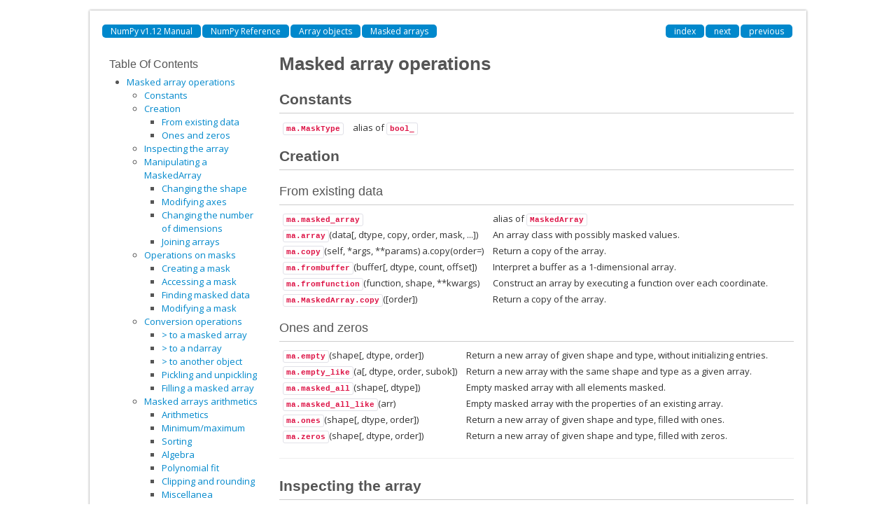

--- FILE ---
content_type: text/html; charset=utf-8
request_url: http://jiffyclub.github.io/numpy/reference/routines.ma.html
body_size: 9481
content:
<!DOCTYPE html>

<html>
  <head>
    <meta charset="utf-8">
    
    <title>Masked array operations &mdash; NumPy v1.12 Manual</title>
    
    <link rel="stylesheet" type="text/css" href="../_static/css/spc-bootstrap.css">
    <link rel="stylesheet" type="text/css" href="../_static/css/spc-extend.css">
    <link rel="stylesheet" href="../_static/scipy.css" type="text/css" >
    <link rel="stylesheet" href="../_static/pygments.css" type="text/css" >
    
    <script type="text/javascript">
      var DOCUMENTATION_OPTIONS = {
        URL_ROOT:    '../',
        VERSION:     '1.12.0',
        COLLAPSE_INDEX: false,
        FILE_SUFFIX: '.html',
        HAS_SOURCE:  false
      };
    </script>
    <script type="text/javascript" src="../_static/jquery.js"></script>
    <script type="text/javascript" src="../_static/underscore.js"></script>
    <script type="text/javascript" src="../_static/doctools.js"></script>
    <script type="text/javascript" src="../_static/js/copybutton.js"></script>
    <link rel="author" title="About these documents" href="../about.html" >
    <link rel="index" title="Index" href="../genindex.html" >
    <link rel="search" title="Search" href="../search.html" >
    <link rel="top" title="NumPy v1.12 Manual" href="../index.html" >
    <link rel="up" title="Masked arrays" href="maskedarray.html" >
    <link rel="next" title="numpy.ma.MaskType" href="generated/numpy.ma.MaskType.html" >
    <link rel="prev" title="numpy.ma.MaskedArray.count" href="generated/numpy.ma.MaskedArray.count.html" > 
  </head>
  <body>

  <div class="container">
    <div class="header">
    </div>
  </div>


    <div class="container">
      <div class="main">
        
	<div class="row-fluid">
	  <div class="span12">
	    <div class="spc-navbar">
              
    <ul class="nav nav-pills pull-left">
        
        <li class="active"><a href="../index.html">NumPy v1.12 Manual</a></li>
        

          <li class="active"><a href="index.html" >NumPy Reference</a></li>
          <li class="active"><a href="arrays.html" >Array objects</a></li>
          <li class="active"><a href="maskedarray.html" accesskey="U">Masked arrays</a></li> 
    </ul>
              
              
    <ul class="nav nav-pills pull-right">
      <li class="active">
        <a href="../genindex.html" title="General Index"
           accesskey="I">index</a>
      </li>
      <li class="active">
        <a href="generated/numpy.ma.MaskType.html" title="numpy.ma.MaskType"
           accesskey="N">next</a>
      </li>
      <li class="active">
        <a href="generated/numpy.ma.MaskedArray.count.html" title="numpy.ma.MaskedArray.count"
           accesskey="P">previous</a>
      </li>
    </ul>
              
	    </div>
	  </div>
	</div>
        

	<div class="row-fluid">
      <div class="spc-rightsidebar span3">
        <div class="sphinxsidebarwrapper">
  <h3><a href="../contents.html">Table Of Contents</a></h3>
  <ul>
<li><a class="reference internal" href="#">Masked array operations</a><ul>
<li><a class="reference internal" href="#constants">Constants</a></li>
<li><a class="reference internal" href="#creation">Creation</a><ul>
<li><a class="reference internal" href="#from-existing-data">From existing data</a></li>
<li><a class="reference internal" href="#ones-and-zeros">Ones and zeros</a></li>
</ul>
</li>
<li><a class="reference internal" href="#inspecting-the-array">Inspecting the array</a></li>
<li><a class="reference internal" href="#manipulating-a-maskedarray">Manipulating a MaskedArray</a><ul>
<li><a class="reference internal" href="#changing-the-shape">Changing the shape</a></li>
<li><a class="reference internal" href="#modifying-axes">Modifying axes</a></li>
<li><a class="reference internal" href="#changing-the-number-of-dimensions">Changing the number of dimensions</a></li>
<li><a class="reference internal" href="#joining-arrays">Joining arrays</a></li>
</ul>
</li>
<li><a class="reference internal" href="#operations-on-masks">Operations on masks</a><ul>
<li><a class="reference internal" href="#creating-a-mask">Creating a mask</a></li>
<li><a class="reference internal" href="#accessing-a-mask">Accessing a mask</a></li>
<li><a class="reference internal" href="#finding-masked-data">Finding masked data</a></li>
<li><a class="reference internal" href="#modifying-a-mask">Modifying a mask</a></li>
</ul>
</li>
<li><a class="reference internal" href="#conversion-operations">Conversion operations</a><ul>
<li><a class="reference internal" href="#to-a-masked-array">&gt; to a masked array</a></li>
<li><a class="reference internal" href="#to-a-ndarray">&gt; to a ndarray</a></li>
<li><a class="reference internal" href="#to-another-object">&gt; to another object</a></li>
<li><a class="reference internal" href="#pickling-and-unpickling">Pickling and unpickling</a></li>
<li><a class="reference internal" href="#filling-a-masked-array">Filling a masked array</a></li>
</ul>
</li>
<li><a class="reference internal" href="#masked-arrays-arithmetics">Masked arrays arithmetics</a><ul>
<li><a class="reference internal" href="#arithmetics">Arithmetics</a></li>
<li><a class="reference internal" href="#minimum-maximum">Minimum/maximum</a></li>
<li><a class="reference internal" href="#sorting">Sorting</a></li>
<li><a class="reference internal" href="#algebra">Algebra</a></li>
<li><a class="reference internal" href="#polynomial-fit">Polynomial fit</a></li>
<li><a class="reference internal" href="#clipping-and-rounding">Clipping and rounding</a></li>
<li><a class="reference internal" href="#miscellanea">Miscellanea</a></li>
</ul>
</li>
</ul>
</li>
</ul>

  <h4>Previous topic</h4>
  <p class="topless"><a href="generated/numpy.ma.MaskedArray.count.html"
                        title="previous chapter">numpy.ma.MaskedArray.count</a></p>
  <h4>Next topic</h4>
  <p class="topless"><a href="generated/numpy.ma.MaskType.html"
                        title="next chapter">numpy.ma.MaskType</a></p>


        </div>
      </div>
          <div class="span9">
            
        <div class="bodywrapper">
          <div class="body" id="spc-section-body">
            
  <div class="section" id="masked-array-operations">
<span id="routines-ma"></span><h1>Masked array operations<a class="headerlink" href="#masked-array-operations" title="Permalink to this headline">¶</a></h1>
<div class="section" id="constants">
<h2>Constants<a class="headerlink" href="#constants" title="Permalink to this headline">¶</a></h2>
<table border="1" class="longtable docutils">
<colgroup>
<col width="10%" />
<col width="90%" />
</colgroup>
<tbody valign="top">
<tr class="row-odd"><td><a class="reference internal" href="generated/numpy.ma.MaskType.html#numpy.ma.MaskType" title="numpy.ma.MaskType"><code class="xref py py-obj docutils literal"><span class="pre">ma.MaskType</span></code></a></td>
<td>alias of <code class="xref py py-class docutils literal"><span class="pre">bool_</span></code></td>
</tr>
</tbody>
</table>
</div>
<div class="section" id="creation">
<h2>Creation<a class="headerlink" href="#creation" title="Permalink to this headline">¶</a></h2>
<div class="section" id="from-existing-data">
<h3>From existing data<a class="headerlink" href="#from-existing-data" title="Permalink to this headline">¶</a></h3>
<table border="1" class="longtable docutils">
<colgroup>
<col width="10%" />
<col width="90%" />
</colgroup>
<tbody valign="top">
<tr class="row-odd"><td><a class="reference internal" href="generated/numpy.ma.masked_array.html#numpy.ma.masked_array" title="numpy.ma.masked_array"><code class="xref py py-obj docutils literal"><span class="pre">ma.masked_array</span></code></a></td>
<td>alias of <code class="xref py py-class docutils literal"><span class="pre">MaskedArray</span></code></td>
</tr>
<tr class="row-even"><td><a class="reference internal" href="generated/numpy.ma.array.html#numpy.ma.array" title="numpy.ma.array"><code class="xref py py-obj docutils literal"><span class="pre">ma.array</span></code></a>(data[,&nbsp;dtype,&nbsp;copy,&nbsp;order,&nbsp;mask,&nbsp;...])</td>
<td>An array class with possibly masked values.</td>
</tr>
<tr class="row-odd"><td><a class="reference internal" href="generated/numpy.ma.copy.html#numpy.ma.copy" title="numpy.ma.copy"><code class="xref py py-obj docutils literal"><span class="pre">ma.copy</span></code></a>(self,&nbsp;*args,&nbsp;**params)&nbsp;a.copy(order=)</td>
<td>Return a copy of the array.</td>
</tr>
<tr class="row-even"><td><a class="reference internal" href="generated/numpy.ma.frombuffer.html#numpy.ma.frombuffer" title="numpy.ma.frombuffer"><code class="xref py py-obj docutils literal"><span class="pre">ma.frombuffer</span></code></a>(buffer[,&nbsp;dtype,&nbsp;count,&nbsp;offset])</td>
<td>Interpret a buffer as a 1-dimensional array.</td>
</tr>
<tr class="row-odd"><td><a class="reference internal" href="generated/numpy.ma.fromfunction.html#numpy.ma.fromfunction" title="numpy.ma.fromfunction"><code class="xref py py-obj docutils literal"><span class="pre">ma.fromfunction</span></code></a>(function,&nbsp;shape,&nbsp;**kwargs)</td>
<td>Construct an array by executing a function over each coordinate.</td>
</tr>
<tr class="row-even"><td><a class="reference internal" href="generated/numpy.ma.MaskedArray.copy.html#numpy.ma.MaskedArray.copy" title="numpy.ma.MaskedArray.copy"><code class="xref py py-obj docutils literal"><span class="pre">ma.MaskedArray.copy</span></code></a>([order])</td>
<td>Return a copy of the array.</td>
</tr>
</tbody>
</table>
</div>
<div class="section" id="ones-and-zeros">
<h3>Ones and zeros<a class="headerlink" href="#ones-and-zeros" title="Permalink to this headline">¶</a></h3>
<table border="1" class="longtable docutils">
<colgroup>
<col width="10%" />
<col width="90%" />
</colgroup>
<tbody valign="top">
<tr class="row-odd"><td><a class="reference internal" href="generated/numpy.ma.empty.html#numpy.ma.empty" title="numpy.ma.empty"><code class="xref py py-obj docutils literal"><span class="pre">ma.empty</span></code></a>(shape[,&nbsp;dtype,&nbsp;order])</td>
<td>Return a new array of given shape and type, without initializing entries.</td>
</tr>
<tr class="row-even"><td><a class="reference internal" href="generated/numpy.ma.empty_like.html#numpy.ma.empty_like" title="numpy.ma.empty_like"><code class="xref py py-obj docutils literal"><span class="pre">ma.empty_like</span></code></a>(a[,&nbsp;dtype,&nbsp;order,&nbsp;subok])</td>
<td>Return a new array with the same shape and type as a given array.</td>
</tr>
<tr class="row-odd"><td><a class="reference internal" href="generated/numpy.ma.masked_all.html#numpy.ma.masked_all" title="numpy.ma.masked_all"><code class="xref py py-obj docutils literal"><span class="pre">ma.masked_all</span></code></a>(shape[,&nbsp;dtype])</td>
<td>Empty masked array with all elements masked.</td>
</tr>
<tr class="row-even"><td><a class="reference internal" href="generated/numpy.ma.masked_all_like.html#numpy.ma.masked_all_like" title="numpy.ma.masked_all_like"><code class="xref py py-obj docutils literal"><span class="pre">ma.masked_all_like</span></code></a>(arr)</td>
<td>Empty masked array with the properties of an existing array.</td>
</tr>
<tr class="row-odd"><td><a class="reference internal" href="generated/numpy.ma.ones.html#numpy.ma.ones" title="numpy.ma.ones"><code class="xref py py-obj docutils literal"><span class="pre">ma.ones</span></code></a>(shape[,&nbsp;dtype,&nbsp;order])</td>
<td>Return a new array of given shape and type, filled with ones.</td>
</tr>
<tr class="row-even"><td><a class="reference internal" href="generated/numpy.ma.zeros.html#numpy.ma.zeros" title="numpy.ma.zeros"><code class="xref py py-obj docutils literal"><span class="pre">ma.zeros</span></code></a>(shape[,&nbsp;dtype,&nbsp;order])</td>
<td>Return a new array of given shape and type, filled with zeros.</td>
</tr>
</tbody>
</table>
</div>
</div>
<hr class="docutils" />
<div class="section" id="inspecting-the-array">
<h2>Inspecting the array<a class="headerlink" href="#inspecting-the-array" title="Permalink to this headline">¶</a></h2>
<table border="1" class="longtable docutils">
<colgroup>
<col width="10%" />
<col width="90%" />
</colgroup>
<tbody valign="top">
<tr class="row-odd"><td><a class="reference internal" href="generated/numpy.ma.all.html#numpy.ma.all" title="numpy.ma.all"><code class="xref py py-obj docutils literal"><span class="pre">ma.all</span></code></a>(self[,&nbsp;axis,&nbsp;out,&nbsp;keepdims])</td>
<td>Returns True if all elements evaluate to True.</td>
</tr>
<tr class="row-even"><td><a class="reference internal" href="generated/numpy.ma.any.html#numpy.ma.any" title="numpy.ma.any"><code class="xref py py-obj docutils literal"><span class="pre">ma.any</span></code></a>(self[,&nbsp;axis,&nbsp;out,&nbsp;keepdims])</td>
<td>Returns True if any of the elements of <em class="xref py py-obj">a</em> evaluate to True.</td>
</tr>
<tr class="row-odd"><td><a class="reference internal" href="generated/numpy.ma.count.html#numpy.ma.count" title="numpy.ma.count"><code class="xref py py-obj docutils literal"><span class="pre">ma.count</span></code></a>(self[,&nbsp;axis,&nbsp;keepdims])</td>
<td>Count the non-masked elements of the array along the given axis.</td>
</tr>
<tr class="row-even"><td><a class="reference internal" href="generated/numpy.ma.count_masked.html#numpy.ma.count_masked" title="numpy.ma.count_masked"><code class="xref py py-obj docutils literal"><span class="pre">ma.count_masked</span></code></a>(arr[,&nbsp;axis])</td>
<td>Count the number of masked elements along the given axis.</td>
</tr>
<tr class="row-odd"><td><a class="reference internal" href="generated/numpy.ma.getmask.html#numpy.ma.getmask" title="numpy.ma.getmask"><code class="xref py py-obj docutils literal"><span class="pre">ma.getmask</span></code></a>(a)</td>
<td>Return the mask of a masked array, or nomask.</td>
</tr>
<tr class="row-even"><td><a class="reference internal" href="generated/numpy.ma.getmaskarray.html#numpy.ma.getmaskarray" title="numpy.ma.getmaskarray"><code class="xref py py-obj docutils literal"><span class="pre">ma.getmaskarray</span></code></a>(arr)</td>
<td>Return the mask of a masked array, or full boolean array of False.</td>
</tr>
<tr class="row-odd"><td><a class="reference internal" href="generated/numpy.ma.getdata.html#numpy.ma.getdata" title="numpy.ma.getdata"><code class="xref py py-obj docutils literal"><span class="pre">ma.getdata</span></code></a>(a[,&nbsp;subok])</td>
<td>Return the data of a masked array as an ndarray.</td>
</tr>
<tr class="row-even"><td><a class="reference internal" href="generated/numpy.ma.nonzero.html#numpy.ma.nonzero" title="numpy.ma.nonzero"><code class="xref py py-obj docutils literal"><span class="pre">ma.nonzero</span></code></a>(self)</td>
<td>Return the indices of unmasked elements that are not zero.</td>
</tr>
<tr class="row-odd"><td><a class="reference internal" href="generated/numpy.ma.shape.html#numpy.ma.shape" title="numpy.ma.shape"><code class="xref py py-obj docutils literal"><span class="pre">ma.shape</span></code></a>(obj)</td>
<td>Return the shape of an array.</td>
</tr>
<tr class="row-even"><td><a class="reference internal" href="generated/numpy.ma.size.html#numpy.ma.size" title="numpy.ma.size"><code class="xref py py-obj docutils literal"><span class="pre">ma.size</span></code></a>(obj[,&nbsp;axis])</td>
<td>Return the number of elements along a given axis.</td>
</tr>
<tr class="row-odd"><td><a class="reference internal" href="generated/numpy.ma.is_masked.html#numpy.ma.is_masked" title="numpy.ma.is_masked"><code class="xref py py-obj docutils literal"><span class="pre">ma.is_masked</span></code></a>(x)</td>
<td>Determine whether input has masked values.</td>
</tr>
<tr class="row-even"><td><a class="reference internal" href="generated/numpy.ma.is_mask.html#numpy.ma.is_mask" title="numpy.ma.is_mask"><code class="xref py py-obj docutils literal"><span class="pre">ma.is_mask</span></code></a>(m)</td>
<td>Return True if m is a valid, standard mask.</td>
</tr>
<tr class="row-odd"><td><a class="reference internal" href="maskedarray.baseclass.html#numpy.ma.MaskedArray.data" title="numpy.ma.MaskedArray.data"><code class="xref py py-obj docutils literal"><span class="pre">ma.MaskedArray.data</span></code></a></td>
<td>Return the current data, as a view of the original underlying data.</td>
</tr>
<tr class="row-even"><td><a class="reference internal" href="maskedarray.baseclass.html#numpy.ma.MaskedArray.mask" title="numpy.ma.MaskedArray.mask"><code class="xref py py-obj docutils literal"><span class="pre">ma.MaskedArray.mask</span></code></a></td>
<td>Mask</td>
</tr>
<tr class="row-odd"><td><a class="reference internal" href="maskedarray.baseclass.html#numpy.ma.MaskedArray.recordmask" title="numpy.ma.MaskedArray.recordmask"><code class="xref py py-obj docutils literal"><span class="pre">ma.MaskedArray.recordmask</span></code></a></td>
<td>Return the mask of the records.</td>
</tr>
<tr class="row-even"><td><a class="reference internal" href="generated/numpy.ma.MaskedArray.all.html#numpy.ma.MaskedArray.all" title="numpy.ma.MaskedArray.all"><code class="xref py py-obj docutils literal"><span class="pre">ma.MaskedArray.all</span></code></a>([axis,&nbsp;out,&nbsp;keepdims])</td>
<td>Returns True if all elements evaluate to True.</td>
</tr>
<tr class="row-odd"><td><a class="reference internal" href="generated/numpy.ma.MaskedArray.any.html#numpy.ma.MaskedArray.any" title="numpy.ma.MaskedArray.any"><code class="xref py py-obj docutils literal"><span class="pre">ma.MaskedArray.any</span></code></a>([axis,&nbsp;out,&nbsp;keepdims])</td>
<td>Returns True if any of the elements of <em class="xref py py-obj">a</em> evaluate to True.</td>
</tr>
<tr class="row-even"><td><a class="reference internal" href="generated/numpy.ma.MaskedArray.count.html#numpy.ma.MaskedArray.count" title="numpy.ma.MaskedArray.count"><code class="xref py py-obj docutils literal"><span class="pre">ma.MaskedArray.count</span></code></a>([axis,&nbsp;keepdims])</td>
<td>Count the non-masked elements of the array along the given axis.</td>
</tr>
<tr class="row-odd"><td><a class="reference internal" href="generated/numpy.ma.MaskedArray.nonzero.html#numpy.ma.MaskedArray.nonzero" title="numpy.ma.MaskedArray.nonzero"><code class="xref py py-obj docutils literal"><span class="pre">ma.MaskedArray.nonzero</span></code></a>()</td>
<td>Return the indices of unmasked elements that are not zero.</td>
</tr>
<tr class="row-even"><td><a class="reference internal" href="generated/numpy.ma.shape.html#numpy.ma.shape" title="numpy.ma.shape"><code class="xref py py-obj docutils literal"><span class="pre">ma.shape</span></code></a>(obj)</td>
<td>Return the shape of an array.</td>
</tr>
<tr class="row-odd"><td><a class="reference internal" href="generated/numpy.ma.size.html#numpy.ma.size" title="numpy.ma.size"><code class="xref py py-obj docutils literal"><span class="pre">ma.size</span></code></a>(obj[,&nbsp;axis])</td>
<td>Return the number of elements along a given axis.</td>
</tr>
</tbody>
</table>
</div>
<hr class="docutils" />
<div class="section" id="manipulating-a-maskedarray">
<h2>Manipulating a MaskedArray<a class="headerlink" href="#manipulating-a-maskedarray" title="Permalink to this headline">¶</a></h2>
<div class="section" id="changing-the-shape">
<h3>Changing the shape<a class="headerlink" href="#changing-the-shape" title="Permalink to this headline">¶</a></h3>
<table border="1" class="longtable docutils">
<colgroup>
<col width="10%" />
<col width="90%" />
</colgroup>
<tbody valign="top">
<tr class="row-odd"><td><a class="reference internal" href="generated/numpy.ma.ravel.html#numpy.ma.ravel" title="numpy.ma.ravel"><code class="xref py py-obj docutils literal"><span class="pre">ma.ravel</span></code></a>(self[,&nbsp;order])</td>
<td>Returns a 1D version of self, as a view.</td>
</tr>
<tr class="row-even"><td><a class="reference internal" href="generated/numpy.ma.reshape.html#numpy.ma.reshape" title="numpy.ma.reshape"><code class="xref py py-obj docutils literal"><span class="pre">ma.reshape</span></code></a>(a,&nbsp;new_shape[,&nbsp;order])</td>
<td>Returns an array containing the same data with a new shape.</td>
</tr>
<tr class="row-odd"><td><a class="reference internal" href="generated/numpy.ma.resize.html#numpy.ma.resize" title="numpy.ma.resize"><code class="xref py py-obj docutils literal"><span class="pre">ma.resize</span></code></a>(x,&nbsp;new_shape)</td>
<td>Return a new masked array with the specified size and shape.</td>
</tr>
<tr class="row-even"><td><a class="reference internal" href="generated/numpy.ma.MaskedArray.flatten.html#numpy.ma.MaskedArray.flatten" title="numpy.ma.MaskedArray.flatten"><code class="xref py py-obj docutils literal"><span class="pre">ma.MaskedArray.flatten</span></code></a>([order])</td>
<td>Return a copy of the array collapsed into one dimension.</td>
</tr>
<tr class="row-odd"><td><a class="reference internal" href="generated/numpy.ma.MaskedArray.ravel.html#numpy.ma.MaskedArray.ravel" title="numpy.ma.MaskedArray.ravel"><code class="xref py py-obj docutils literal"><span class="pre">ma.MaskedArray.ravel</span></code></a>([order])</td>
<td>Returns a 1D version of self, as a view.</td>
</tr>
<tr class="row-even"><td><a class="reference internal" href="generated/numpy.ma.MaskedArray.reshape.html#numpy.ma.MaskedArray.reshape" title="numpy.ma.MaskedArray.reshape"><code class="xref py py-obj docutils literal"><span class="pre">ma.MaskedArray.reshape</span></code></a>(*s,&nbsp;**kwargs)</td>
<td>Give a new shape to the array without changing its data.</td>
</tr>
<tr class="row-odd"><td><a class="reference internal" href="generated/numpy.ma.MaskedArray.resize.html#numpy.ma.MaskedArray.resize" title="numpy.ma.MaskedArray.resize"><code class="xref py py-obj docutils literal"><span class="pre">ma.MaskedArray.resize</span></code></a>(newshape[,&nbsp;refcheck,&nbsp;...])</td>
<td></td>
</tr>
</tbody>
</table>
</div>
<div class="section" id="modifying-axes">
<h3>Modifying axes<a class="headerlink" href="#modifying-axes" title="Permalink to this headline">¶</a></h3>
<table border="1" class="longtable docutils">
<colgroup>
<col width="10%" />
<col width="90%" />
</colgroup>
<tbody valign="top">
<tr class="row-odd"><td><a class="reference internal" href="generated/numpy.ma.swapaxes.html#numpy.ma.swapaxes" title="numpy.ma.swapaxes"><code class="xref py py-obj docutils literal"><span class="pre">ma.swapaxes</span></code></a>(self,&nbsp;*args,&nbsp;...)</td>
<td>Return a view of the array with <em class="xref py py-obj">axis1</em> and <em class="xref py py-obj">axis2</em> interchanged.</td>
</tr>
<tr class="row-even"><td><a class="reference internal" href="generated/numpy.ma.transpose.html#numpy.ma.transpose" title="numpy.ma.transpose"><code class="xref py py-obj docutils literal"><span class="pre">ma.transpose</span></code></a>(a[,&nbsp;axes])</td>
<td>Permute the dimensions of an array.</td>
</tr>
<tr class="row-odd"><td><a class="reference internal" href="generated/numpy.ma.MaskedArray.swapaxes.html#numpy.ma.MaskedArray.swapaxes" title="numpy.ma.MaskedArray.swapaxes"><code class="xref py py-obj docutils literal"><span class="pre">ma.MaskedArray.swapaxes</span></code></a>(axis1,&nbsp;axis2)</td>
<td>Return a view of the array with <em class="xref py py-obj">axis1</em> and <em class="xref py py-obj">axis2</em> interchanged.</td>
</tr>
<tr class="row-even"><td><a class="reference internal" href="generated/numpy.ma.MaskedArray.transpose.html#numpy.ma.MaskedArray.transpose" title="numpy.ma.MaskedArray.transpose"><code class="xref py py-obj docutils literal"><span class="pre">ma.MaskedArray.transpose</span></code></a>(*axes)</td>
<td>Returns a view of the array with axes transposed.</td>
</tr>
</tbody>
</table>
</div>
<div class="section" id="changing-the-number-of-dimensions">
<h3>Changing the number of dimensions<a class="headerlink" href="#changing-the-number-of-dimensions" title="Permalink to this headline">¶</a></h3>
<table border="1" class="longtable docutils">
<colgroup>
<col width="10%" />
<col width="90%" />
</colgroup>
<tbody valign="top">
<tr class="row-odd"><td><a class="reference internal" href="generated/numpy.ma.atleast_1d.html#numpy.ma.atleast_1d" title="numpy.ma.atleast_1d"><code class="xref py py-obj docutils literal"><span class="pre">ma.atleast_1d</span></code></a>(*arys)</td>
<td>Convert inputs to arrays with at least one dimension.</td>
</tr>
<tr class="row-even"><td><a class="reference internal" href="generated/numpy.ma.atleast_2d.html#numpy.ma.atleast_2d" title="numpy.ma.atleast_2d"><code class="xref py py-obj docutils literal"><span class="pre">ma.atleast_2d</span></code></a>(*arys)</td>
<td>View inputs as arrays with at least two dimensions.</td>
</tr>
<tr class="row-odd"><td><a class="reference internal" href="generated/numpy.ma.atleast_3d.html#numpy.ma.atleast_3d" title="numpy.ma.atleast_3d"><code class="xref py py-obj docutils literal"><span class="pre">ma.atleast_3d</span></code></a>(*arys)</td>
<td>View inputs as arrays with at least three dimensions.</td>
</tr>
<tr class="row-even"><td><a class="reference internal" href="generated/numpy.ma.expand_dims.html#numpy.ma.expand_dims" title="numpy.ma.expand_dims"><code class="xref py py-obj docutils literal"><span class="pre">ma.expand_dims</span></code></a>(x,&nbsp;axis)</td>
<td>Expand the shape of an array.</td>
</tr>
<tr class="row-odd"><td><a class="reference internal" href="generated/numpy.ma.squeeze.html#numpy.ma.squeeze" title="numpy.ma.squeeze"><code class="xref py py-obj docutils literal"><span class="pre">ma.squeeze</span></code></a>(a[,&nbsp;axis])</td>
<td>Remove single-dimensional entries from the shape of an array.</td>
</tr>
<tr class="row-even"><td><a class="reference internal" href="generated/numpy.ma.MaskedArray.squeeze.html#numpy.ma.MaskedArray.squeeze" title="numpy.ma.MaskedArray.squeeze"><code class="xref py py-obj docutils literal"><span class="pre">ma.MaskedArray.squeeze</span></code></a>([axis])</td>
<td>Remove single-dimensional entries from the shape of <em class="xref py py-obj">a</em>.</td>
</tr>
<tr class="row-odd"><td><a class="reference internal" href="generated/numpy.ma.column_stack.html#numpy.ma.column_stack" title="numpy.ma.column_stack"><code class="xref py py-obj docutils literal"><span class="pre">ma.column_stack</span></code></a>(tup)</td>
<td>Stack 1-D arrays as columns into a 2-D array.</td>
</tr>
<tr class="row-even"><td><a class="reference internal" href="generated/numpy.ma.concatenate.html#numpy.ma.concatenate" title="numpy.ma.concatenate"><code class="xref py py-obj docutils literal"><span class="pre">ma.concatenate</span></code></a>(arrays[,&nbsp;axis])</td>
<td>Concatenate a sequence of arrays along the given axis.</td>
</tr>
<tr class="row-odd"><td><a class="reference internal" href="generated/numpy.ma.dstack.html#numpy.ma.dstack" title="numpy.ma.dstack"><code class="xref py py-obj docutils literal"><span class="pre">ma.dstack</span></code></a>(tup)</td>
<td>Stack arrays in sequence depth wise (along third axis).</td>
</tr>
<tr class="row-even"><td><a class="reference internal" href="generated/numpy.ma.hstack.html#numpy.ma.hstack" title="numpy.ma.hstack"><code class="xref py py-obj docutils literal"><span class="pre">ma.hstack</span></code></a>(tup)</td>
<td>Stack arrays in sequence horizontally (column wise).</td>
</tr>
<tr class="row-odd"><td><a class="reference internal" href="generated/numpy.ma.hsplit.html#numpy.ma.hsplit" title="numpy.ma.hsplit"><code class="xref py py-obj docutils literal"><span class="pre">ma.hsplit</span></code></a>(ary,&nbsp;indices_or_sections)</td>
<td>Split an array into multiple sub-arrays horizontally (column-wise).</td>
</tr>
<tr class="row-even"><td><a class="reference internal" href="generated/numpy.ma.mr_.html#numpy.ma.mr_" title="numpy.ma.mr_"><code class="xref py py-obj docutils literal"><span class="pre">ma.mr_</span></code></a></td>
<td>Translate slice objects to concatenation along the first axis.</td>
</tr>
<tr class="row-odd"><td><a class="reference internal" href="generated/numpy.ma.row_stack.html#numpy.ma.row_stack" title="numpy.ma.row_stack"><code class="xref py py-obj docutils literal"><span class="pre">ma.row_stack</span></code></a>(tup)</td>
<td>Stack arrays in sequence vertically (row wise).</td>
</tr>
<tr class="row-even"><td><a class="reference internal" href="generated/numpy.ma.vstack.html#numpy.ma.vstack" title="numpy.ma.vstack"><code class="xref py py-obj docutils literal"><span class="pre">ma.vstack</span></code></a>(tup)</td>
<td>Stack arrays in sequence vertically (row wise).</td>
</tr>
</tbody>
</table>
</div>
<div class="section" id="joining-arrays">
<h3>Joining arrays<a class="headerlink" href="#joining-arrays" title="Permalink to this headline">¶</a></h3>
<table border="1" class="longtable docutils">
<colgroup>
<col width="10%" />
<col width="90%" />
</colgroup>
<tbody valign="top">
<tr class="row-odd"><td><a class="reference internal" href="generated/numpy.ma.column_stack.html#numpy.ma.column_stack" title="numpy.ma.column_stack"><code class="xref py py-obj docutils literal"><span class="pre">ma.column_stack</span></code></a>(tup)</td>
<td>Stack 1-D arrays as columns into a 2-D array.</td>
</tr>
<tr class="row-even"><td><a class="reference internal" href="generated/numpy.ma.concatenate.html#numpy.ma.concatenate" title="numpy.ma.concatenate"><code class="xref py py-obj docutils literal"><span class="pre">ma.concatenate</span></code></a>(arrays[,&nbsp;axis])</td>
<td>Concatenate a sequence of arrays along the given axis.</td>
</tr>
<tr class="row-odd"><td><a class="reference internal" href="generated/numpy.ma.append.html#numpy.ma.append" title="numpy.ma.append"><code class="xref py py-obj docutils literal"><span class="pre">ma.append</span></code></a>(a,&nbsp;b[,&nbsp;axis])</td>
<td>Append values to the end of an array.</td>
</tr>
<tr class="row-even"><td><a class="reference internal" href="generated/numpy.ma.dstack.html#numpy.ma.dstack" title="numpy.ma.dstack"><code class="xref py py-obj docutils literal"><span class="pre">ma.dstack</span></code></a>(tup)</td>
<td>Stack arrays in sequence depth wise (along third axis).</td>
</tr>
<tr class="row-odd"><td><a class="reference internal" href="generated/numpy.ma.hstack.html#numpy.ma.hstack" title="numpy.ma.hstack"><code class="xref py py-obj docutils literal"><span class="pre">ma.hstack</span></code></a>(tup)</td>
<td>Stack arrays in sequence horizontally (column wise).</td>
</tr>
<tr class="row-even"><td><a class="reference internal" href="generated/numpy.ma.vstack.html#numpy.ma.vstack" title="numpy.ma.vstack"><code class="xref py py-obj docutils literal"><span class="pre">ma.vstack</span></code></a>(tup)</td>
<td>Stack arrays in sequence vertically (row wise).</td>
</tr>
</tbody>
</table>
</div>
</div>
<hr class="docutils" />
<div class="section" id="operations-on-masks">
<h2>Operations on masks<a class="headerlink" href="#operations-on-masks" title="Permalink to this headline">¶</a></h2>
<div class="section" id="creating-a-mask">
<h3>Creating a mask<a class="headerlink" href="#creating-a-mask" title="Permalink to this headline">¶</a></h3>
<table border="1" class="longtable docutils">
<colgroup>
<col width="10%" />
<col width="90%" />
</colgroup>
<tbody valign="top">
<tr class="row-odd"><td><a class="reference internal" href="generated/numpy.ma.make_mask.html#numpy.ma.make_mask" title="numpy.ma.make_mask"><code class="xref py py-obj docutils literal"><span class="pre">ma.make_mask</span></code></a>(m[,&nbsp;copy,&nbsp;shrink,&nbsp;dtype])</td>
<td>Create a boolean mask from an array.</td>
</tr>
<tr class="row-even"><td><a class="reference internal" href="generated/numpy.ma.make_mask_none.html#numpy.ma.make_mask_none" title="numpy.ma.make_mask_none"><code class="xref py py-obj docutils literal"><span class="pre">ma.make_mask_none</span></code></a>(newshape[,&nbsp;dtype])</td>
<td>Return a boolean mask of the given shape, filled with False.</td>
</tr>
<tr class="row-odd"><td><a class="reference internal" href="generated/numpy.ma.mask_or.html#numpy.ma.mask_or" title="numpy.ma.mask_or"><code class="xref py py-obj docutils literal"><span class="pre">ma.mask_or</span></code></a>(m1,&nbsp;m2[,&nbsp;copy,&nbsp;shrink])</td>
<td>Combine two masks with the <code class="docutils literal"><span class="pre">logical_or</span></code> operator.</td>
</tr>
<tr class="row-even"><td><a class="reference internal" href="generated/numpy.ma.make_mask_descr.html#numpy.ma.make_mask_descr" title="numpy.ma.make_mask_descr"><code class="xref py py-obj docutils literal"><span class="pre">ma.make_mask_descr</span></code></a>(ndtype)</td>
<td>Construct a dtype description list from a given dtype.</td>
</tr>
</tbody>
</table>
</div>
<div class="section" id="accessing-a-mask">
<h3>Accessing a mask<a class="headerlink" href="#accessing-a-mask" title="Permalink to this headline">¶</a></h3>
<table border="1" class="longtable docutils">
<colgroup>
<col width="10%" />
<col width="90%" />
</colgroup>
<tbody valign="top">
<tr class="row-odd"><td><a class="reference internal" href="generated/numpy.ma.getmask.html#numpy.ma.getmask" title="numpy.ma.getmask"><code class="xref py py-obj docutils literal"><span class="pre">ma.getmask</span></code></a>(a)</td>
<td>Return the mask of a masked array, or nomask.</td>
</tr>
<tr class="row-even"><td><a class="reference internal" href="generated/numpy.ma.getmaskarray.html#numpy.ma.getmaskarray" title="numpy.ma.getmaskarray"><code class="xref py py-obj docutils literal"><span class="pre">ma.getmaskarray</span></code></a>(arr)</td>
<td>Return the mask of a masked array, or full boolean array of False.</td>
</tr>
<tr class="row-odd"><td><a class="reference internal" href="generated/numpy.ma.masked_array.mask.html#numpy.ma.masked_array.mask" title="numpy.ma.masked_array.mask"><code class="xref py py-obj docutils literal"><span class="pre">ma.masked_array.mask</span></code></a></td>
<td>Mask</td>
</tr>
</tbody>
</table>
</div>
<div class="section" id="finding-masked-data">
<h3>Finding masked data<a class="headerlink" href="#finding-masked-data" title="Permalink to this headline">¶</a></h3>
<table border="1" class="longtable docutils">
<colgroup>
<col width="10%" />
<col width="90%" />
</colgroup>
<tbody valign="top">
<tr class="row-odd"><td><a class="reference internal" href="generated/numpy.ma.flatnotmasked_contiguous.html#numpy.ma.flatnotmasked_contiguous" title="numpy.ma.flatnotmasked_contiguous"><code class="xref py py-obj docutils literal"><span class="pre">ma.flatnotmasked_contiguous</span></code></a>(a)</td>
<td>Find contiguous unmasked data in a masked array along the given axis.</td>
</tr>
<tr class="row-even"><td><a class="reference internal" href="generated/numpy.ma.flatnotmasked_edges.html#numpy.ma.flatnotmasked_edges" title="numpy.ma.flatnotmasked_edges"><code class="xref py py-obj docutils literal"><span class="pre">ma.flatnotmasked_edges</span></code></a>(a)</td>
<td>Find the indices of the first and last unmasked values.</td>
</tr>
<tr class="row-odd"><td><a class="reference internal" href="generated/numpy.ma.notmasked_contiguous.html#numpy.ma.notmasked_contiguous" title="numpy.ma.notmasked_contiguous"><code class="xref py py-obj docutils literal"><span class="pre">ma.notmasked_contiguous</span></code></a>(a[,&nbsp;axis])</td>
<td>Find contiguous unmasked data in a masked array along the given axis.</td>
</tr>
<tr class="row-even"><td><a class="reference internal" href="generated/numpy.ma.notmasked_edges.html#numpy.ma.notmasked_edges" title="numpy.ma.notmasked_edges"><code class="xref py py-obj docutils literal"><span class="pre">ma.notmasked_edges</span></code></a>(a[,&nbsp;axis])</td>
<td>Find the indices of the first and last unmasked values along an axis.</td>
</tr>
<tr class="row-odd"><td><a class="reference internal" href="generated/numpy.ma.clump_masked.html#numpy.ma.clump_masked" title="numpy.ma.clump_masked"><code class="xref py py-obj docutils literal"><span class="pre">ma.clump_masked</span></code></a>(a)</td>
<td>Returns a list of slices corresponding to the masked clumps of a 1-D array.</td>
</tr>
<tr class="row-even"><td><a class="reference internal" href="generated/numpy.ma.clump_unmasked.html#numpy.ma.clump_unmasked" title="numpy.ma.clump_unmasked"><code class="xref py py-obj docutils literal"><span class="pre">ma.clump_unmasked</span></code></a>(a)</td>
<td>Return list of slices corresponding to the unmasked clumps of a 1-D array.</td>
</tr>
</tbody>
</table>
</div>
<div class="section" id="modifying-a-mask">
<h3>Modifying a mask<a class="headerlink" href="#modifying-a-mask" title="Permalink to this headline">¶</a></h3>
<table border="1" class="longtable docutils">
<colgroup>
<col width="10%" />
<col width="90%" />
</colgroup>
<tbody valign="top">
<tr class="row-odd"><td><a class="reference internal" href="generated/numpy.ma.mask_cols.html#numpy.ma.mask_cols" title="numpy.ma.mask_cols"><code class="xref py py-obj docutils literal"><span class="pre">ma.mask_cols</span></code></a>(a[,&nbsp;axis])</td>
<td>Mask columns of a 2D array that contain masked values.</td>
</tr>
<tr class="row-even"><td><a class="reference internal" href="generated/numpy.ma.mask_or.html#numpy.ma.mask_or" title="numpy.ma.mask_or"><code class="xref py py-obj docutils literal"><span class="pre">ma.mask_or</span></code></a>(m1,&nbsp;m2[,&nbsp;copy,&nbsp;shrink])</td>
<td>Combine two masks with the <code class="docutils literal"><span class="pre">logical_or</span></code> operator.</td>
</tr>
<tr class="row-odd"><td><a class="reference internal" href="generated/numpy.ma.mask_rowcols.html#numpy.ma.mask_rowcols" title="numpy.ma.mask_rowcols"><code class="xref py py-obj docutils literal"><span class="pre">ma.mask_rowcols</span></code></a>(a[,&nbsp;axis])</td>
<td>Mask rows and/or columns of a 2D array that contain masked values.</td>
</tr>
<tr class="row-even"><td><a class="reference internal" href="generated/numpy.ma.mask_rows.html#numpy.ma.mask_rows" title="numpy.ma.mask_rows"><code class="xref py py-obj docutils literal"><span class="pre">ma.mask_rows</span></code></a>(a[,&nbsp;axis])</td>
<td>Mask rows of a 2D array that contain masked values.</td>
</tr>
<tr class="row-odd"><td><a class="reference internal" href="generated/numpy.ma.harden_mask.html#numpy.ma.harden_mask" title="numpy.ma.harden_mask"><code class="xref py py-obj docutils literal"><span class="pre">ma.harden_mask</span></code></a>(self)</td>
<td>Force the mask to hard.</td>
</tr>
<tr class="row-even"><td><a class="reference internal" href="generated/numpy.ma.soften_mask.html#numpy.ma.soften_mask" title="numpy.ma.soften_mask"><code class="xref py py-obj docutils literal"><span class="pre">ma.soften_mask</span></code></a>(self)</td>
<td>Force the mask to soft.</td>
</tr>
<tr class="row-odd"><td><a class="reference internal" href="generated/numpy.ma.MaskedArray.harden_mask.html#numpy.ma.MaskedArray.harden_mask" title="numpy.ma.MaskedArray.harden_mask"><code class="xref py py-obj docutils literal"><span class="pre">ma.MaskedArray.harden_mask</span></code></a>()</td>
<td>Force the mask to hard.</td>
</tr>
<tr class="row-even"><td><a class="reference internal" href="generated/numpy.ma.MaskedArray.soften_mask.html#numpy.ma.MaskedArray.soften_mask" title="numpy.ma.MaskedArray.soften_mask"><code class="xref py py-obj docutils literal"><span class="pre">ma.MaskedArray.soften_mask</span></code></a>()</td>
<td>Force the mask to soft.</td>
</tr>
<tr class="row-odd"><td><a class="reference internal" href="generated/numpy.ma.MaskedArray.shrink_mask.html#numpy.ma.MaskedArray.shrink_mask" title="numpy.ma.MaskedArray.shrink_mask"><code class="xref py py-obj docutils literal"><span class="pre">ma.MaskedArray.shrink_mask</span></code></a>()</td>
<td>Reduce a mask to nomask when possible.</td>
</tr>
<tr class="row-even"><td><a class="reference internal" href="generated/numpy.ma.MaskedArray.unshare_mask.html#numpy.ma.MaskedArray.unshare_mask" title="numpy.ma.MaskedArray.unshare_mask"><code class="xref py py-obj docutils literal"><span class="pre">ma.MaskedArray.unshare_mask</span></code></a>()</td>
<td>Copy the mask and set the sharedmask flag to False.</td>
</tr>
</tbody>
</table>
</div>
</div>
<hr class="docutils" />
<div class="section" id="conversion-operations">
<h2>Conversion operations<a class="headerlink" href="#conversion-operations" title="Permalink to this headline">¶</a></h2>
<div class="section" id="to-a-masked-array">
<h3>&gt; to a masked array<a class="headerlink" href="#to-a-masked-array" title="Permalink to this headline">¶</a></h3>
<table border="1" class="longtable docutils">
<colgroup>
<col width="10%" />
<col width="90%" />
</colgroup>
<tbody valign="top">
<tr class="row-odd"><td><a class="reference internal" href="generated/numpy.ma.asarray.html#numpy.ma.asarray" title="numpy.ma.asarray"><code class="xref py py-obj docutils literal"><span class="pre">ma.asarray</span></code></a>(a[,&nbsp;dtype,&nbsp;order])</td>
<td>Convert the input to a masked array of the given data-type.</td>
</tr>
<tr class="row-even"><td><a class="reference internal" href="generated/numpy.ma.asanyarray.html#numpy.ma.asanyarray" title="numpy.ma.asanyarray"><code class="xref py py-obj docutils literal"><span class="pre">ma.asanyarray</span></code></a>(a[,&nbsp;dtype])</td>
<td>Convert the input to a masked array, conserving subclasses.</td>
</tr>
<tr class="row-odd"><td><a class="reference internal" href="generated/numpy.ma.fix_invalid.html#numpy.ma.fix_invalid" title="numpy.ma.fix_invalid"><code class="xref py py-obj docutils literal"><span class="pre">ma.fix_invalid</span></code></a>(a[,&nbsp;mask,&nbsp;copy,&nbsp;fill_value])</td>
<td>Return input with invalid data masked and replaced by a fill value.</td>
</tr>
<tr class="row-even"><td><a class="reference internal" href="generated/numpy.ma.masked_equal.html#numpy.ma.masked_equal" title="numpy.ma.masked_equal"><code class="xref py py-obj docutils literal"><span class="pre">ma.masked_equal</span></code></a>(x,&nbsp;value[,&nbsp;copy])</td>
<td>Mask an array where equal to a given value.</td>
</tr>
<tr class="row-odd"><td><a class="reference internal" href="generated/numpy.ma.masked_greater.html#numpy.ma.masked_greater" title="numpy.ma.masked_greater"><code class="xref py py-obj docutils literal"><span class="pre">ma.masked_greater</span></code></a>(x,&nbsp;value[,&nbsp;copy])</td>
<td>Mask an array where greater than a given value.</td>
</tr>
<tr class="row-even"><td><a class="reference internal" href="generated/numpy.ma.masked_greater_equal.html#numpy.ma.masked_greater_equal" title="numpy.ma.masked_greater_equal"><code class="xref py py-obj docutils literal"><span class="pre">ma.masked_greater_equal</span></code></a>(x,&nbsp;value[,&nbsp;copy])</td>
<td>Mask an array where greater than or equal to a given value.</td>
</tr>
<tr class="row-odd"><td><a class="reference internal" href="generated/numpy.ma.masked_inside.html#numpy.ma.masked_inside" title="numpy.ma.masked_inside"><code class="xref py py-obj docutils literal"><span class="pre">ma.masked_inside</span></code></a>(x,&nbsp;v1,&nbsp;v2[,&nbsp;copy])</td>
<td>Mask an array inside a given interval.</td>
</tr>
<tr class="row-even"><td><a class="reference internal" href="generated/numpy.ma.masked_invalid.html#numpy.ma.masked_invalid" title="numpy.ma.masked_invalid"><code class="xref py py-obj docutils literal"><span class="pre">ma.masked_invalid</span></code></a>(a[,&nbsp;copy])</td>
<td>Mask an array where invalid values occur (NaNs or infs).</td>
</tr>
<tr class="row-odd"><td><a class="reference internal" href="generated/numpy.ma.masked_less.html#numpy.ma.masked_less" title="numpy.ma.masked_less"><code class="xref py py-obj docutils literal"><span class="pre">ma.masked_less</span></code></a>(x,&nbsp;value[,&nbsp;copy])</td>
<td>Mask an array where less than a given value.</td>
</tr>
<tr class="row-even"><td><a class="reference internal" href="generated/numpy.ma.masked_less_equal.html#numpy.ma.masked_less_equal" title="numpy.ma.masked_less_equal"><code class="xref py py-obj docutils literal"><span class="pre">ma.masked_less_equal</span></code></a>(x,&nbsp;value[,&nbsp;copy])</td>
<td>Mask an array where less than or equal to a given value.</td>
</tr>
<tr class="row-odd"><td><a class="reference internal" href="generated/numpy.ma.masked_not_equal.html#numpy.ma.masked_not_equal" title="numpy.ma.masked_not_equal"><code class="xref py py-obj docutils literal"><span class="pre">ma.masked_not_equal</span></code></a>(x,&nbsp;value[,&nbsp;copy])</td>
<td>Mask an array where <em class="xref py py-obj">not</em> equal to a given value.</td>
</tr>
<tr class="row-even"><td><a class="reference internal" href="generated/numpy.ma.masked_object.html#numpy.ma.masked_object" title="numpy.ma.masked_object"><code class="xref py py-obj docutils literal"><span class="pre">ma.masked_object</span></code></a>(x,&nbsp;value[,&nbsp;copy,&nbsp;shrink])</td>
<td>Mask the array <em class="xref py py-obj">x</em> where the data are exactly equal to value.</td>
</tr>
<tr class="row-odd"><td><a class="reference internal" href="generated/numpy.ma.masked_outside.html#numpy.ma.masked_outside" title="numpy.ma.masked_outside"><code class="xref py py-obj docutils literal"><span class="pre">ma.masked_outside</span></code></a>(x,&nbsp;v1,&nbsp;v2[,&nbsp;copy])</td>
<td>Mask an array outside a given interval.</td>
</tr>
<tr class="row-even"><td><a class="reference internal" href="generated/numpy.ma.masked_values.html#numpy.ma.masked_values" title="numpy.ma.masked_values"><code class="xref py py-obj docutils literal"><span class="pre">ma.masked_values</span></code></a>(x,&nbsp;value[,&nbsp;rtol,&nbsp;atol,&nbsp;...])</td>
<td>Mask using floating point equality.</td>
</tr>
<tr class="row-odd"><td><a class="reference internal" href="generated/numpy.ma.masked_where.html#numpy.ma.masked_where" title="numpy.ma.masked_where"><code class="xref py py-obj docutils literal"><span class="pre">ma.masked_where</span></code></a>(condition,&nbsp;a[,&nbsp;copy])</td>
<td>Mask an array where a condition is met.</td>
</tr>
</tbody>
</table>
</div>
<div class="section" id="to-a-ndarray">
<h3>&gt; to a ndarray<a class="headerlink" href="#to-a-ndarray" title="Permalink to this headline">¶</a></h3>
<table border="1" class="longtable docutils">
<colgroup>
<col width="10%" />
<col width="90%" />
</colgroup>
<tbody valign="top">
<tr class="row-odd"><td><a class="reference internal" href="generated/numpy.ma.compress_cols.html#numpy.ma.compress_cols" title="numpy.ma.compress_cols"><code class="xref py py-obj docutils literal"><span class="pre">ma.compress_cols</span></code></a>(a)</td>
<td>Suppress whole columns of a 2-D array that contain masked values.</td>
</tr>
<tr class="row-even"><td><a class="reference internal" href="generated/numpy.ma.compress_rowcols.html#numpy.ma.compress_rowcols" title="numpy.ma.compress_rowcols"><code class="xref py py-obj docutils literal"><span class="pre">ma.compress_rowcols</span></code></a>(x[,&nbsp;axis])</td>
<td>Suppress the rows and/or columns of a 2-D array that contain masked values.</td>
</tr>
<tr class="row-odd"><td><a class="reference internal" href="generated/numpy.ma.compress_rows.html#numpy.ma.compress_rows" title="numpy.ma.compress_rows"><code class="xref py py-obj docutils literal"><span class="pre">ma.compress_rows</span></code></a>(a)</td>
<td>Suppress whole rows of a 2-D array that contain masked values.</td>
</tr>
<tr class="row-even"><td><a class="reference internal" href="generated/numpy.ma.compressed.html#numpy.ma.compressed" title="numpy.ma.compressed"><code class="xref py py-obj docutils literal"><span class="pre">ma.compressed</span></code></a>(x)</td>
<td>Return all the non-masked data as a 1-D array.</td>
</tr>
<tr class="row-odd"><td><a class="reference internal" href="generated/numpy.ma.filled.html#numpy.ma.filled" title="numpy.ma.filled"><code class="xref py py-obj docutils literal"><span class="pre">ma.filled</span></code></a>(a[,&nbsp;fill_value])</td>
<td>Return input as an array with masked data replaced by a fill value.</td>
</tr>
<tr class="row-even"><td><a class="reference internal" href="generated/numpy.ma.MaskedArray.compressed.html#numpy.ma.MaskedArray.compressed" title="numpy.ma.MaskedArray.compressed"><code class="xref py py-obj docutils literal"><span class="pre">ma.MaskedArray.compressed</span></code></a>()</td>
<td>Return all the non-masked data as a 1-D array.</td>
</tr>
<tr class="row-odd"><td><a class="reference internal" href="generated/numpy.ma.MaskedArray.filled.html#numpy.ma.MaskedArray.filled" title="numpy.ma.MaskedArray.filled"><code class="xref py py-obj docutils literal"><span class="pre">ma.MaskedArray.filled</span></code></a>([fill_value])</td>
<td>Return a copy of self, with masked values filled with a given value.</td>
</tr>
</tbody>
</table>
</div>
<div class="section" id="to-another-object">
<h3>&gt; to another object<a class="headerlink" href="#to-another-object" title="Permalink to this headline">¶</a></h3>
<table border="1" class="longtable docutils">
<colgroup>
<col width="10%" />
<col width="90%" />
</colgroup>
<tbody valign="top">
<tr class="row-odd"><td><a class="reference internal" href="generated/numpy.ma.MaskedArray.tofile.html#numpy.ma.MaskedArray.tofile" title="numpy.ma.MaskedArray.tofile"><code class="xref py py-obj docutils literal"><span class="pre">ma.MaskedArray.tofile</span></code></a>(fid[,&nbsp;sep,&nbsp;format])</td>
<td>Save a masked array to a file in binary format.</td>
</tr>
<tr class="row-even"><td><a class="reference internal" href="generated/numpy.ma.MaskedArray.tolist.html#numpy.ma.MaskedArray.tolist" title="numpy.ma.MaskedArray.tolist"><code class="xref py py-obj docutils literal"><span class="pre">ma.MaskedArray.tolist</span></code></a>([fill_value])</td>
<td>Return the data portion of the masked array as a hierarchical Python list.</td>
</tr>
<tr class="row-odd"><td><a class="reference internal" href="generated/numpy.ma.MaskedArray.torecords.html#numpy.ma.MaskedArray.torecords" title="numpy.ma.MaskedArray.torecords"><code class="xref py py-obj docutils literal"><span class="pre">ma.MaskedArray.torecords</span></code></a>()</td>
<td>Transforms a masked array into a flexible-type array.</td>
</tr>
<tr class="row-even"><td><a class="reference internal" href="generated/numpy.ma.MaskedArray.tobytes.html#numpy.ma.MaskedArray.tobytes" title="numpy.ma.MaskedArray.tobytes"><code class="xref py py-obj docutils literal"><span class="pre">ma.MaskedArray.tobytes</span></code></a>([fill_value,&nbsp;order])</td>
<td>Return the array data as a string containing the raw bytes in the array.</td>
</tr>
</tbody>
</table>
</div>
<div class="section" id="pickling-and-unpickling">
<h3>Pickling and unpickling<a class="headerlink" href="#pickling-and-unpickling" title="Permalink to this headline">¶</a></h3>
<table border="1" class="longtable docutils">
<colgroup>
<col width="10%" />
<col width="90%" />
</colgroup>
<tbody valign="top">
<tr class="row-odd"><td><a class="reference internal" href="generated/numpy.ma.dump.html#numpy.ma.dump" title="numpy.ma.dump"><code class="xref py py-obj docutils literal"><span class="pre">ma.dump</span></code></a>(a,&nbsp;F)</td>
<td>Pickle a masked array to a file.</td>
</tr>
<tr class="row-even"><td><a class="reference internal" href="generated/numpy.ma.dumps.html#numpy.ma.dumps" title="numpy.ma.dumps"><code class="xref py py-obj docutils literal"><span class="pre">ma.dumps</span></code></a>(a)</td>
<td>Return a string corresponding to the pickling of a masked array.</td>
</tr>
<tr class="row-odd"><td><a class="reference internal" href="generated/numpy.ma.load.html#numpy.ma.load" title="numpy.ma.load"><code class="xref py py-obj docutils literal"><span class="pre">ma.load</span></code></a>(F)</td>
<td>Wrapper around <code class="docutils literal"><span class="pre">cPickle.load</span></code> which accepts either a file-like object or a filename.</td>
</tr>
<tr class="row-even"><td><a class="reference internal" href="generated/numpy.ma.loads.html#numpy.ma.loads" title="numpy.ma.loads"><code class="xref py py-obj docutils literal"><span class="pre">ma.loads</span></code></a>(strg)</td>
<td>Load a pickle from the current string.</td>
</tr>
</tbody>
</table>
</div>
<div class="section" id="filling-a-masked-array">
<h3>Filling a masked array<a class="headerlink" href="#filling-a-masked-array" title="Permalink to this headline">¶</a></h3>
<table border="1" class="longtable docutils">
<colgroup>
<col width="10%" />
<col width="90%" />
</colgroup>
<tbody valign="top">
<tr class="row-odd"><td><a class="reference internal" href="generated/numpy.ma.common_fill_value.html#numpy.ma.common_fill_value" title="numpy.ma.common_fill_value"><code class="xref py py-obj docutils literal"><span class="pre">ma.common_fill_value</span></code></a>(a,&nbsp;b)</td>
<td>Return the common filling value of two masked arrays, if any.</td>
</tr>
<tr class="row-even"><td><a class="reference internal" href="generated/numpy.ma.default_fill_value.html#numpy.ma.default_fill_value" title="numpy.ma.default_fill_value"><code class="xref py py-obj docutils literal"><span class="pre">ma.default_fill_value</span></code></a>(obj)</td>
<td>Return the default fill value for the argument object.</td>
</tr>
<tr class="row-odd"><td><a class="reference internal" href="generated/numpy.ma.maximum_fill_value.html#numpy.ma.maximum_fill_value" title="numpy.ma.maximum_fill_value"><code class="xref py py-obj docutils literal"><span class="pre">ma.maximum_fill_value</span></code></a>(obj)</td>
<td>Return the minimum value that can be represented by the dtype of an object.</td>
</tr>
<tr class="row-even"><td><a class="reference internal" href="generated/numpy.ma.maximum_fill_value.html#numpy.ma.maximum_fill_value" title="numpy.ma.maximum_fill_value"><code class="xref py py-obj docutils literal"><span class="pre">ma.maximum_fill_value</span></code></a>(obj)</td>
<td>Return the minimum value that can be represented by the dtype of an object.</td>
</tr>
<tr class="row-odd"><td><a class="reference internal" href="generated/numpy.ma.set_fill_value.html#numpy.ma.set_fill_value" title="numpy.ma.set_fill_value"><code class="xref py py-obj docutils literal"><span class="pre">ma.set_fill_value</span></code></a>(a,&nbsp;fill_value)</td>
<td>Set the filling value of a, if a is a masked array.</td>
</tr>
<tr class="row-even"><td><a class="reference internal" href="generated/numpy.ma.MaskedArray.get_fill_value.html#numpy.ma.MaskedArray.get_fill_value" title="numpy.ma.MaskedArray.get_fill_value"><code class="xref py py-obj docutils literal"><span class="pre">ma.MaskedArray.get_fill_value</span></code></a>()</td>
<td>Return the filling value of the masked array.</td>
</tr>
<tr class="row-odd"><td><a class="reference internal" href="generated/numpy.ma.MaskedArray.set_fill_value.html#numpy.ma.MaskedArray.set_fill_value" title="numpy.ma.MaskedArray.set_fill_value"><code class="xref py py-obj docutils literal"><span class="pre">ma.MaskedArray.set_fill_value</span></code></a>([value])</td>
<td>Set the filling value of the masked array.</td>
</tr>
<tr class="row-even"><td><a class="reference internal" href="maskedarray.baseclass.html#numpy.ma.MaskedArray.fill_value" title="numpy.ma.MaskedArray.fill_value"><code class="xref py py-obj docutils literal"><span class="pre">ma.MaskedArray.fill_value</span></code></a></td>
<td>Filling value.</td>
</tr>
</tbody>
</table>
</div>
</div>
<hr class="docutils" />
<div class="section" id="masked-arrays-arithmetics">
<h2>Masked arrays arithmetics<a class="headerlink" href="#masked-arrays-arithmetics" title="Permalink to this headline">¶</a></h2>
<div class="section" id="arithmetics">
<h3>Arithmetics<a class="headerlink" href="#arithmetics" title="Permalink to this headline">¶</a></h3>
<table border="1" class="longtable docutils">
<colgroup>
<col width="10%" />
<col width="90%" />
</colgroup>
<tbody valign="top">
<tr class="row-odd"><td><a class="reference internal" href="generated/numpy.ma.anom.html#numpy.ma.anom" title="numpy.ma.anom"><code class="xref py py-obj docutils literal"><span class="pre">ma.anom</span></code></a>(self[,&nbsp;axis,&nbsp;dtype])</td>
<td>Compute the anomalies (deviations from the arithmetic mean) along the given axis.</td>
</tr>
<tr class="row-even"><td><a class="reference internal" href="generated/numpy.ma.anomalies.html#numpy.ma.anomalies" title="numpy.ma.anomalies"><code class="xref py py-obj docutils literal"><span class="pre">ma.anomalies</span></code></a>(self[,&nbsp;axis,&nbsp;dtype])</td>
<td>Compute the anomalies (deviations from the arithmetic mean) along the given axis.</td>
</tr>
<tr class="row-odd"><td><a class="reference internal" href="generated/numpy.ma.average.html#numpy.ma.average" title="numpy.ma.average"><code class="xref py py-obj docutils literal"><span class="pre">ma.average</span></code></a>(a[,&nbsp;axis,&nbsp;weights,&nbsp;returned])</td>
<td>Return the weighted average of array over the given axis.</td>
</tr>
<tr class="row-even"><td><a class="reference internal" href="generated/numpy.ma.conjugate.html#numpy.ma.conjugate" title="numpy.ma.conjugate"><code class="xref py py-obj docutils literal"><span class="pre">ma.conjugate</span></code></a>(x[,&nbsp;out])</td>
<td>Return the complex conjugate, element-wise.</td>
</tr>
<tr class="row-odd"><td><a class="reference internal" href="generated/numpy.ma.corrcoef.html#numpy.ma.corrcoef" title="numpy.ma.corrcoef"><code class="xref py py-obj docutils literal"><span class="pre">ma.corrcoef</span></code></a>(x[,&nbsp;y,&nbsp;rowvar,&nbsp;bias,&nbsp;...])</td>
<td>Return Pearson product-moment correlation coefficients.</td>
</tr>
<tr class="row-even"><td><a class="reference internal" href="generated/numpy.ma.cov.html#numpy.ma.cov" title="numpy.ma.cov"><code class="xref py py-obj docutils literal"><span class="pre">ma.cov</span></code></a>(x[,&nbsp;y,&nbsp;rowvar,&nbsp;bias,&nbsp;allow_masked,&nbsp;ddof])</td>
<td>Estimate the covariance matrix.</td>
</tr>
<tr class="row-odd"><td><a class="reference internal" href="generated/numpy.ma.cumsum.html#numpy.ma.cumsum" title="numpy.ma.cumsum"><code class="xref py py-obj docutils literal"><span class="pre">ma.cumsum</span></code></a>(self[,&nbsp;axis,&nbsp;dtype,&nbsp;out])</td>
<td>Return the cumulative sum of the array elements over the given axis.</td>
</tr>
<tr class="row-even"><td><a class="reference internal" href="generated/numpy.ma.cumprod.html#numpy.ma.cumprod" title="numpy.ma.cumprod"><code class="xref py py-obj docutils literal"><span class="pre">ma.cumprod</span></code></a>(self[,&nbsp;axis,&nbsp;dtype,&nbsp;out])</td>
<td>Return the cumulative product of the array elements over the given axis.</td>
</tr>
<tr class="row-odd"><td><a class="reference internal" href="generated/numpy.ma.mean.html#numpy.ma.mean" title="numpy.ma.mean"><code class="xref py py-obj docutils literal"><span class="pre">ma.mean</span></code></a>(self[,&nbsp;axis,&nbsp;dtype,&nbsp;out,&nbsp;keepdims])</td>
<td>Returns the average of the array elements along given axis.</td>
</tr>
<tr class="row-even"><td><a class="reference internal" href="generated/numpy.ma.median.html#numpy.ma.median" title="numpy.ma.median"><code class="xref py py-obj docutils literal"><span class="pre">ma.median</span></code></a>(a[,&nbsp;axis,&nbsp;out,&nbsp;overwrite_input,&nbsp;...])</td>
<td>Compute the median along the specified axis.</td>
</tr>
<tr class="row-odd"><td><a class="reference internal" href="generated/numpy.ma.power.html#numpy.ma.power" title="numpy.ma.power"><code class="xref py py-obj docutils literal"><span class="pre">ma.power</span></code></a>(a,&nbsp;b[,&nbsp;third])</td>
<td>Returns element-wise base array raised to power from second array.</td>
</tr>
<tr class="row-even"><td><a class="reference internal" href="generated/numpy.ma.prod.html#numpy.ma.prod" title="numpy.ma.prod"><code class="xref py py-obj docutils literal"><span class="pre">ma.prod</span></code></a>(self[,&nbsp;axis,&nbsp;dtype,&nbsp;out,&nbsp;keepdims])</td>
<td>Return the product of the array elements over the given axis.</td>
</tr>
<tr class="row-odd"><td><a class="reference internal" href="generated/numpy.ma.std.html#numpy.ma.std" title="numpy.ma.std"><code class="xref py py-obj docutils literal"><span class="pre">ma.std</span></code></a>(self[,&nbsp;axis,&nbsp;dtype,&nbsp;out,&nbsp;ddof,&nbsp;keepdims])</td>
<td>Returns the standard deviation of the array elements along given axis.</td>
</tr>
<tr class="row-even"><td><a class="reference internal" href="generated/numpy.ma.sum.html#numpy.ma.sum" title="numpy.ma.sum"><code class="xref py py-obj docutils literal"><span class="pre">ma.sum</span></code></a>(self[,&nbsp;axis,&nbsp;dtype,&nbsp;out,&nbsp;keepdims])</td>
<td>Return the sum of the array elements over the given axis.</td>
</tr>
<tr class="row-odd"><td><a class="reference internal" href="generated/numpy.ma.var.html#numpy.ma.var" title="numpy.ma.var"><code class="xref py py-obj docutils literal"><span class="pre">ma.var</span></code></a>(self[,&nbsp;axis,&nbsp;dtype,&nbsp;out,&nbsp;ddof,&nbsp;keepdims])</td>
<td>Compute the variance along the specified axis.</td>
</tr>
<tr class="row-even"><td><a class="reference internal" href="generated/numpy.ma.MaskedArray.anom.html#numpy.ma.MaskedArray.anom" title="numpy.ma.MaskedArray.anom"><code class="xref py py-obj docutils literal"><span class="pre">ma.MaskedArray.anom</span></code></a>([axis,&nbsp;dtype])</td>
<td>Compute the anomalies (deviations from the arithmetic mean) along the given axis.</td>
</tr>
<tr class="row-odd"><td><a class="reference internal" href="generated/numpy.ma.MaskedArray.cumprod.html#numpy.ma.MaskedArray.cumprod" title="numpy.ma.MaskedArray.cumprod"><code class="xref py py-obj docutils literal"><span class="pre">ma.MaskedArray.cumprod</span></code></a>([axis,&nbsp;dtype,&nbsp;out])</td>
<td>Return the cumulative product of the array elements over the given axis.</td>
</tr>
<tr class="row-even"><td><a class="reference internal" href="generated/numpy.ma.MaskedArray.cumsum.html#numpy.ma.MaskedArray.cumsum" title="numpy.ma.MaskedArray.cumsum"><code class="xref py py-obj docutils literal"><span class="pre">ma.MaskedArray.cumsum</span></code></a>([axis,&nbsp;dtype,&nbsp;out])</td>
<td>Return the cumulative sum of the array elements over the given axis.</td>
</tr>
<tr class="row-odd"><td><a class="reference internal" href="generated/numpy.ma.MaskedArray.mean.html#numpy.ma.MaskedArray.mean" title="numpy.ma.MaskedArray.mean"><code class="xref py py-obj docutils literal"><span class="pre">ma.MaskedArray.mean</span></code></a>([axis,&nbsp;dtype,&nbsp;out,&nbsp;keepdims])</td>
<td>Returns the average of the array elements along given axis.</td>
</tr>
<tr class="row-even"><td><a class="reference internal" href="generated/numpy.ma.MaskedArray.prod.html#numpy.ma.MaskedArray.prod" title="numpy.ma.MaskedArray.prod"><code class="xref py py-obj docutils literal"><span class="pre">ma.MaskedArray.prod</span></code></a>([axis,&nbsp;dtype,&nbsp;out,&nbsp;keepdims])</td>
<td>Return the product of the array elements over the given axis.</td>
</tr>
<tr class="row-odd"><td><a class="reference internal" href="generated/numpy.ma.MaskedArray.std.html#numpy.ma.MaskedArray.std" title="numpy.ma.MaskedArray.std"><code class="xref py py-obj docutils literal"><span class="pre">ma.MaskedArray.std</span></code></a>([axis,&nbsp;dtype,&nbsp;out,&nbsp;ddof,&nbsp;...])</td>
<td>Returns the standard deviation of the array elements along given axis.</td>
</tr>
<tr class="row-even"><td><a class="reference internal" href="generated/numpy.ma.MaskedArray.sum.html#numpy.ma.MaskedArray.sum" title="numpy.ma.MaskedArray.sum"><code class="xref py py-obj docutils literal"><span class="pre">ma.MaskedArray.sum</span></code></a>([axis,&nbsp;dtype,&nbsp;out,&nbsp;keepdims])</td>
<td>Return the sum of the array elements over the given axis.</td>
</tr>
<tr class="row-odd"><td><a class="reference internal" href="generated/numpy.ma.MaskedArray.var.html#numpy.ma.MaskedArray.var" title="numpy.ma.MaskedArray.var"><code class="xref py py-obj docutils literal"><span class="pre">ma.MaskedArray.var</span></code></a>([axis,&nbsp;dtype,&nbsp;out,&nbsp;ddof,&nbsp;...])</td>
<td>Compute the variance along the specified axis.</td>
</tr>
</tbody>
</table>
</div>
<div class="section" id="minimum-maximum">
<h3>Minimum/maximum<a class="headerlink" href="#minimum-maximum" title="Permalink to this headline">¶</a></h3>
<table border="1" class="longtable docutils">
<colgroup>
<col width="10%" />
<col width="90%" />
</colgroup>
<tbody valign="top">
<tr class="row-odd"><td><a class="reference internal" href="generated/numpy.ma.argmax.html#numpy.ma.argmax" title="numpy.ma.argmax"><code class="xref py py-obj docutils literal"><span class="pre">ma.argmax</span></code></a>(self[,&nbsp;axis,&nbsp;fill_value,&nbsp;out])</td>
<td>Returns array of indices of the maximum values along the given axis.</td>
</tr>
<tr class="row-even"><td><a class="reference internal" href="generated/numpy.ma.argmin.html#numpy.ma.argmin" title="numpy.ma.argmin"><code class="xref py py-obj docutils literal"><span class="pre">ma.argmin</span></code></a>(self[,&nbsp;axis,&nbsp;fill_value,&nbsp;out])</td>
<td>Return array of indices to the minimum values along the given axis.</td>
</tr>
<tr class="row-odd"><td><a class="reference internal" href="generated/numpy.ma.max.html#numpy.ma.max" title="numpy.ma.max"><code class="xref py py-obj docutils literal"><span class="pre">ma.max</span></code></a>(obj[,&nbsp;axis,&nbsp;out,&nbsp;fill_value,&nbsp;keepdims])</td>
<td>Return the maximum along a given axis.</td>
</tr>
<tr class="row-even"><td><a class="reference internal" href="generated/numpy.ma.min.html#numpy.ma.min" title="numpy.ma.min"><code class="xref py py-obj docutils literal"><span class="pre">ma.min</span></code></a>(obj[,&nbsp;axis,&nbsp;out,&nbsp;fill_value,&nbsp;keepdims])</td>
<td>Return the minimum along a given axis.</td>
</tr>
<tr class="row-odd"><td><a class="reference internal" href="generated/numpy.ma.ptp.html#numpy.ma.ptp" title="numpy.ma.ptp"><code class="xref py py-obj docutils literal"><span class="pre">ma.ptp</span></code></a>(obj[,&nbsp;axis,&nbsp;out,&nbsp;fill_value])</td>
<td>Return (maximum - minimum) along the given dimension (i.e.</td>
</tr>
<tr class="row-even"><td><a class="reference internal" href="generated/numpy.ma.MaskedArray.argmax.html#numpy.ma.MaskedArray.argmax" title="numpy.ma.MaskedArray.argmax"><code class="xref py py-obj docutils literal"><span class="pre">ma.MaskedArray.argmax</span></code></a>([axis,&nbsp;fill_value,&nbsp;out])</td>
<td>Returns array of indices of the maximum values along the given axis.</td>
</tr>
<tr class="row-odd"><td><a class="reference internal" href="generated/numpy.ma.MaskedArray.argmin.html#numpy.ma.MaskedArray.argmin" title="numpy.ma.MaskedArray.argmin"><code class="xref py py-obj docutils literal"><span class="pre">ma.MaskedArray.argmin</span></code></a>([axis,&nbsp;fill_value,&nbsp;out])</td>
<td>Return array of indices to the minimum values along the given axis.</td>
</tr>
<tr class="row-even"><td><a class="reference internal" href="generated/numpy.ma.MaskedArray.max.html#numpy.ma.MaskedArray.max" title="numpy.ma.MaskedArray.max"><code class="xref py py-obj docutils literal"><span class="pre">ma.MaskedArray.max</span></code></a>([axis,&nbsp;out,&nbsp;fill_value,&nbsp;...])</td>
<td>Return the maximum along a given axis.</td>
</tr>
<tr class="row-odd"><td><a class="reference internal" href="generated/numpy.ma.MaskedArray.min.html#numpy.ma.MaskedArray.min" title="numpy.ma.MaskedArray.min"><code class="xref py py-obj docutils literal"><span class="pre">ma.MaskedArray.min</span></code></a>([axis,&nbsp;out,&nbsp;fill_value,&nbsp;...])</td>
<td>Return the minimum along a given axis.</td>
</tr>
<tr class="row-even"><td><a class="reference internal" href="generated/numpy.ma.MaskedArray.ptp.html#numpy.ma.MaskedArray.ptp" title="numpy.ma.MaskedArray.ptp"><code class="xref py py-obj docutils literal"><span class="pre">ma.MaskedArray.ptp</span></code></a>([axis,&nbsp;out,&nbsp;fill_value])</td>
<td>Return (maximum - minimum) along the given dimension (i.e.</td>
</tr>
</tbody>
</table>
</div>
<div class="section" id="sorting">
<h3>Sorting<a class="headerlink" href="#sorting" title="Permalink to this headline">¶</a></h3>
<table border="1" class="longtable docutils">
<colgroup>
<col width="10%" />
<col width="90%" />
</colgroup>
<tbody valign="top">
<tr class="row-odd"><td><a class="reference internal" href="generated/numpy.ma.argsort.html#numpy.ma.argsort" title="numpy.ma.argsort"><code class="xref py py-obj docutils literal"><span class="pre">ma.argsort</span></code></a>(a[,&nbsp;axis,&nbsp;kind,&nbsp;order,&nbsp;fill_value])</td>
<td>Return an ndarray of indices that sort the array along the specified axis.</td>
</tr>
<tr class="row-even"><td><a class="reference internal" href="generated/numpy.ma.sort.html#numpy.ma.sort" title="numpy.ma.sort"><code class="xref py py-obj docutils literal"><span class="pre">ma.sort</span></code></a>(a[,&nbsp;axis,&nbsp;kind,&nbsp;order,&nbsp;endwith,&nbsp;...])</td>
<td>Sort the array, in-place</td>
</tr>
<tr class="row-odd"><td><a class="reference internal" href="generated/numpy.ma.MaskedArray.argsort.html#numpy.ma.MaskedArray.argsort" title="numpy.ma.MaskedArray.argsort"><code class="xref py py-obj docutils literal"><span class="pre">ma.MaskedArray.argsort</span></code></a>([axis,&nbsp;kind,&nbsp;order,&nbsp;...])</td>
<td>Return an ndarray of indices that sort the array along the specified axis.</td>
</tr>
<tr class="row-even"><td><a class="reference internal" href="generated/numpy.ma.MaskedArray.sort.html#numpy.ma.MaskedArray.sort" title="numpy.ma.MaskedArray.sort"><code class="xref py py-obj docutils literal"><span class="pre">ma.MaskedArray.sort</span></code></a>([axis,&nbsp;kind,&nbsp;order,&nbsp;...])</td>
<td>Sort the array, in-place</td>
</tr>
</tbody>
</table>
</div>
<div class="section" id="algebra">
<h3>Algebra<a class="headerlink" href="#algebra" title="Permalink to this headline">¶</a></h3>
<table border="1" class="longtable docutils">
<colgroup>
<col width="10%" />
<col width="90%" />
</colgroup>
<tbody valign="top">
<tr class="row-odd"><td><a class="reference internal" href="generated/numpy.ma.diag.html#numpy.ma.diag" title="numpy.ma.diag"><code class="xref py py-obj docutils literal"><span class="pre">ma.diag</span></code></a>(v[,&nbsp;k])</td>
<td>Extract a diagonal or construct a diagonal array.</td>
</tr>
<tr class="row-even"><td><a class="reference internal" href="generated/numpy.ma.dot.html#numpy.ma.dot" title="numpy.ma.dot"><code class="xref py py-obj docutils literal"><span class="pre">ma.dot</span></code></a>(a,&nbsp;b[,&nbsp;strict,&nbsp;out])</td>
<td>Return the dot product of two arrays.</td>
</tr>
<tr class="row-odd"><td><a class="reference internal" href="generated/numpy.ma.identity.html#numpy.ma.identity" title="numpy.ma.identity"><code class="xref py py-obj docutils literal"><span class="pre">ma.identity</span></code></a>(n[,&nbsp;dtype])</td>
<td>Return the identity array.</td>
</tr>
<tr class="row-even"><td><a class="reference internal" href="generated/numpy.ma.inner.html#numpy.ma.inner" title="numpy.ma.inner"><code class="xref py py-obj docutils literal"><span class="pre">ma.inner</span></code></a>(a,&nbsp;b)</td>
<td>Inner product of two arrays.</td>
</tr>
<tr class="row-odd"><td><a class="reference internal" href="generated/numpy.ma.innerproduct.html#numpy.ma.innerproduct" title="numpy.ma.innerproduct"><code class="xref py py-obj docutils literal"><span class="pre">ma.innerproduct</span></code></a>(a,&nbsp;b)</td>
<td>Inner product of two arrays.</td>
</tr>
<tr class="row-even"><td><a class="reference internal" href="generated/numpy.ma.outer.html#numpy.ma.outer" title="numpy.ma.outer"><code class="xref py py-obj docutils literal"><span class="pre">ma.outer</span></code></a>(a,&nbsp;b)</td>
<td>Compute the outer product of two vectors.</td>
</tr>
<tr class="row-odd"><td><a class="reference internal" href="generated/numpy.ma.outerproduct.html#numpy.ma.outerproduct" title="numpy.ma.outerproduct"><code class="xref py py-obj docutils literal"><span class="pre">ma.outerproduct</span></code></a>(a,&nbsp;b)</td>
<td>Compute the outer product of two vectors.</td>
</tr>
<tr class="row-even"><td><a class="reference internal" href="generated/numpy.ma.trace.html#numpy.ma.trace" title="numpy.ma.trace"><code class="xref py py-obj docutils literal"><span class="pre">ma.trace</span></code></a>(self[,&nbsp;offset,&nbsp;axis1,&nbsp;axis2,&nbsp;...])</td>
<td>Return the sum along diagonals of the array.</td>
</tr>
<tr class="row-odd"><td><a class="reference internal" href="generated/numpy.ma.transpose.html#numpy.ma.transpose" title="numpy.ma.transpose"><code class="xref py py-obj docutils literal"><span class="pre">ma.transpose</span></code></a>(a[,&nbsp;axes])</td>
<td>Permute the dimensions of an array.</td>
</tr>
<tr class="row-even"><td><a class="reference internal" href="generated/numpy.ma.MaskedArray.trace.html#numpy.ma.MaskedArray.trace" title="numpy.ma.MaskedArray.trace"><code class="xref py py-obj docutils literal"><span class="pre">ma.MaskedArray.trace</span></code></a>([offset,&nbsp;axis1,&nbsp;axis2,&nbsp;...])</td>
<td>Return the sum along diagonals of the array.</td>
</tr>
<tr class="row-odd"><td><a class="reference internal" href="generated/numpy.ma.MaskedArray.transpose.html#numpy.ma.MaskedArray.transpose" title="numpy.ma.MaskedArray.transpose"><code class="xref py py-obj docutils literal"><span class="pre">ma.MaskedArray.transpose</span></code></a>(*axes)</td>
<td>Returns a view of the array with axes transposed.</td>
</tr>
</tbody>
</table>
</div>
<div class="section" id="polynomial-fit">
<h3>Polynomial fit<a class="headerlink" href="#polynomial-fit" title="Permalink to this headline">¶</a></h3>
<table border="1" class="longtable docutils">
<colgroup>
<col width="10%" />
<col width="90%" />
</colgroup>
<tbody valign="top">
<tr class="row-odd"><td><a class="reference internal" href="generated/numpy.ma.vander.html#numpy.ma.vander" title="numpy.ma.vander"><code class="xref py py-obj docutils literal"><span class="pre">ma.vander</span></code></a>(x[,&nbsp;n])</td>
<td>Generate a Vandermonde matrix.</td>
</tr>
<tr class="row-even"><td><a class="reference internal" href="generated/numpy.ma.polyfit.html#numpy.ma.polyfit" title="numpy.ma.polyfit"><code class="xref py py-obj docutils literal"><span class="pre">ma.polyfit</span></code></a>(x,&nbsp;y,&nbsp;deg[,&nbsp;rcond,&nbsp;full,&nbsp;w,&nbsp;cov])</td>
<td>Least squares polynomial fit.</td>
</tr>
</tbody>
</table>
</div>
<div class="section" id="clipping-and-rounding">
<h3>Clipping and rounding<a class="headerlink" href="#clipping-and-rounding" title="Permalink to this headline">¶</a></h3>
<table border="1" class="longtable docutils">
<colgroup>
<col width="10%" />
<col width="90%" />
</colgroup>
<tbody valign="top">
<tr class="row-odd"><td><a class="reference internal" href="generated/numpy.ma.around.html#numpy.ma.around" title="numpy.ma.around"><code class="xref py py-obj docutils literal"><span class="pre">ma.around</span></code></a></td>
<td>Round an array to the given number of decimals.</td>
</tr>
<tr class="row-even"><td><a class="reference internal" href="generated/numpy.ma.clip.html#numpy.ma.clip" title="numpy.ma.clip"><code class="xref py py-obj docutils literal"><span class="pre">ma.clip</span></code></a>(a,&nbsp;a_min,&nbsp;a_max[,&nbsp;out])</td>
<td>Clip (limit) the values in an array.</td>
</tr>
<tr class="row-odd"><td><a class="reference internal" href="generated/numpy.ma.round.html#numpy.ma.round" title="numpy.ma.round"><code class="xref py py-obj docutils literal"><span class="pre">ma.round</span></code></a>(a[,&nbsp;decimals,&nbsp;out])</td>
<td>Return a copy of a, rounded to &#8216;decimals&#8217; places.</td>
</tr>
<tr class="row-even"><td><a class="reference internal" href="generated/numpy.ma.MaskedArray.clip.html#numpy.ma.MaskedArray.clip" title="numpy.ma.MaskedArray.clip"><code class="xref py py-obj docutils literal"><span class="pre">ma.MaskedArray.clip</span></code></a>([min,&nbsp;max,&nbsp;out])</td>
<td>Return an array whose values are limited to <code class="docutils literal"><span class="pre">[min,</span> <span class="pre">max]</span></code>.</td>
</tr>
<tr class="row-odd"><td><a class="reference internal" href="generated/numpy.ma.MaskedArray.round.html#numpy.ma.MaskedArray.round" title="numpy.ma.MaskedArray.round"><code class="xref py py-obj docutils literal"><span class="pre">ma.MaskedArray.round</span></code></a>([decimals,&nbsp;out])</td>
<td>Return each element rounded to the given number of decimals.</td>
</tr>
</tbody>
</table>
</div>
<div class="section" id="miscellanea">
<h3>Miscellanea<a class="headerlink" href="#miscellanea" title="Permalink to this headline">¶</a></h3>
<table border="1" class="longtable docutils">
<colgroup>
<col width="10%" />
<col width="90%" />
</colgroup>
<tbody valign="top">
<tr class="row-odd"><td><a class="reference internal" href="generated/numpy.ma.allequal.html#numpy.ma.allequal" title="numpy.ma.allequal"><code class="xref py py-obj docutils literal"><span class="pre">ma.allequal</span></code></a>(a,&nbsp;b[,&nbsp;fill_value])</td>
<td>Return True if all entries of a and b are equal, using fill_value as a truth value where either or both are masked.</td>
</tr>
<tr class="row-even"><td><a class="reference internal" href="generated/numpy.ma.allclose.html#numpy.ma.allclose" title="numpy.ma.allclose"><code class="xref py py-obj docutils literal"><span class="pre">ma.allclose</span></code></a>(a,&nbsp;b[,&nbsp;masked_equal,&nbsp;rtol,&nbsp;atol])</td>
<td>Returns True if two arrays are element-wise equal within a tolerance.</td>
</tr>
<tr class="row-odd"><td><a class="reference internal" href="generated/numpy.ma.apply_along_axis.html#numpy.ma.apply_along_axis" title="numpy.ma.apply_along_axis"><code class="xref py py-obj docutils literal"><span class="pre">ma.apply_along_axis</span></code></a>(func1d,&nbsp;axis,&nbsp;arr,&nbsp;...)</td>
<td>Apply a function to 1-D slices along the given axis.</td>
</tr>
<tr class="row-even"><td><a class="reference internal" href="generated/numpy.ma.arange.html#numpy.ma.arange" title="numpy.ma.arange"><code class="xref py py-obj docutils literal"><span class="pre">ma.arange</span></code></a>([start,]&nbsp;stop[,&nbsp;step,][,&nbsp;dtype])</td>
<td>Return evenly spaced values within a given interval.</td>
</tr>
<tr class="row-odd"><td><a class="reference internal" href="generated/numpy.ma.choose.html#numpy.ma.choose" title="numpy.ma.choose"><code class="xref py py-obj docutils literal"><span class="pre">ma.choose</span></code></a>(indices,&nbsp;choices[,&nbsp;out,&nbsp;mode])</td>
<td>Use an index array to construct a new array from a set of choices.</td>
</tr>
<tr class="row-even"><td><a class="reference internal" href="generated/numpy.ma.ediff1d.html#numpy.ma.ediff1d" title="numpy.ma.ediff1d"><code class="xref py py-obj docutils literal"><span class="pre">ma.ediff1d</span></code></a>(arr[,&nbsp;to_end,&nbsp;to_begin])</td>
<td>Compute the differences between consecutive elements of an array.</td>
</tr>
<tr class="row-odd"><td><a class="reference internal" href="generated/numpy.ma.indices.html#numpy.ma.indices" title="numpy.ma.indices"><code class="xref py py-obj docutils literal"><span class="pre">ma.indices</span></code></a>(dimensions[,&nbsp;dtype])</td>
<td>Return an array representing the indices of a grid.</td>
</tr>
<tr class="row-even"><td><a class="reference internal" href="generated/numpy.ma.where.html#numpy.ma.where" title="numpy.ma.where"><code class="xref py py-obj docutils literal"><span class="pre">ma.where</span></code></a>(condition[,&nbsp;x,&nbsp;y])</td>
<td>Return a masked array with elements from x or y, depending on condition.</td>
</tr>
</tbody>
</table>
</div>
</div>
</div>


          </div>
        </div>
          </div>
        </div>
      </div>
    </div>

    <div class="container container-navbar-bottom">
      <div class="spc-navbar">
        
      </div>
    </div>
    <div class="container">
    <div class="footer">
    <div class="row-fluid">
    <ul class="inline pull-left">
      <li>
        &copy; Copyright 2008-2009, The Scipy community.
      </li>
      <li>
      Last updated on Mar 15, 2017.
      </li>
      <li>
      Created using <a href="http://sphinx.pocoo.org/">Sphinx</a> 1.5.2.
      </li>
    </ul>
    </div>
    </div>
    </div>
  </body>
</html>